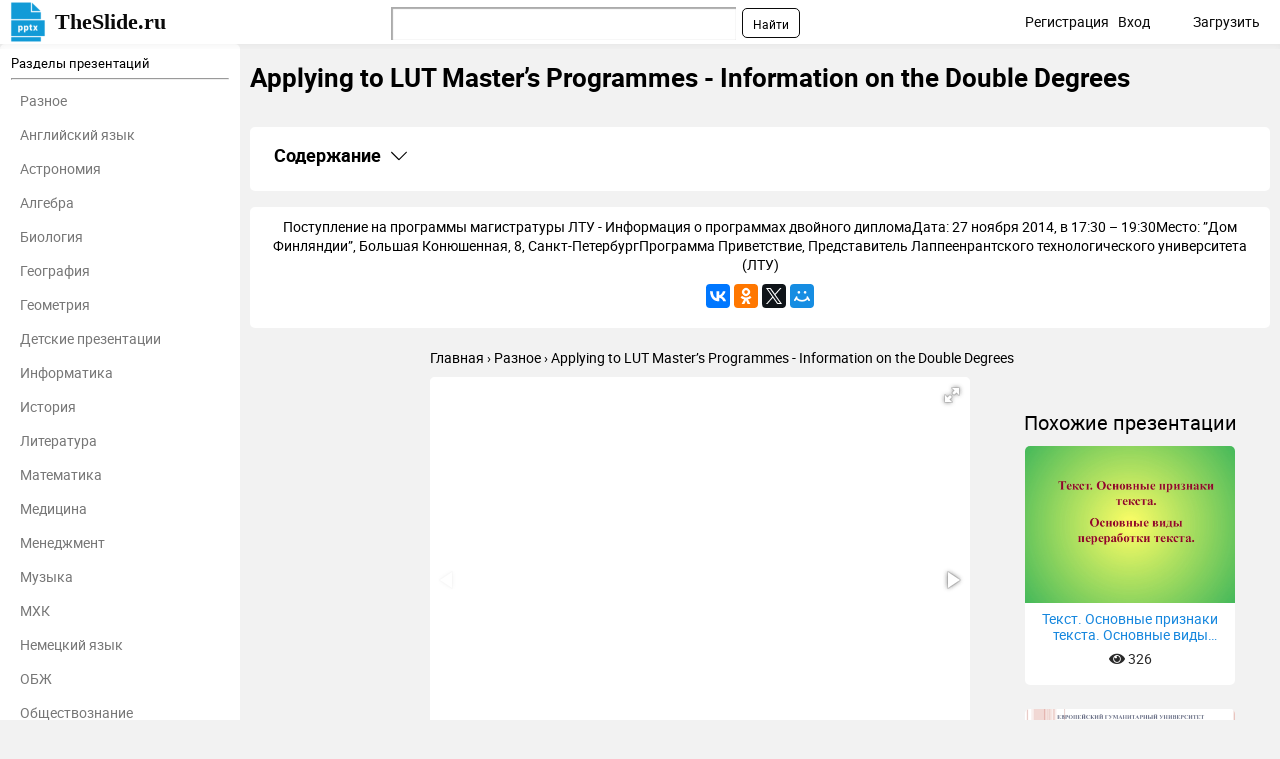

--- FILE ---
content_type: text/html; charset=utf-8
request_url: https://theslide.ru/uncategorized/applying-to-lut-masters-programmes-information
body_size: 8994
content:
<!DOCTYPE html>
<html lang="ru-ru" dir="ltr">
<head>
	<meta name="viewport" content="width=device-width, initial-scale=1.0" />
	<meta name="yandex-verification" content="128a2a759ecacccb" />

	<link rel="apple-touch-icon" sizes="57x57" href="/templates/presentation/images/favicon/apple-icon-57x57.png">
    <link rel="apple-touch-icon" sizes="60x60" href="/templates/presentation/images/favicon/apple-icon-60x60.png">
    <link rel="apple-touch-icon" sizes="72x72" href="/templates/presentation/images/favicon/apple-icon-72x72.png">
    <link rel="apple-touch-icon" sizes="76x76" href="/templates/presentation/images/favicon/apple-icon-76x76.png">
    <link rel="apple-touch-icon" sizes="114x114" href="/templates/presentation/images/favicon/apple-icon-114x114.png">
    <link rel="apple-touch-icon" sizes="120x120" href="/templates/presentation/images/favicon/apple-icon-120x120.png">
    <link rel="apple-touch-icon" sizes="144x144" href="/templates/presentation/images/favicon/apple-icon-144x144.png">
    <link rel="apple-touch-icon" sizes="152x152" href="/templates/presentation/images/favicon/apple-icon-152x152.png">
    <link rel="apple-touch-icon" sizes="180x180" href="/templates/presentation/images/favicon/apple-icon-180x180.png">
    <link rel="icon" type="image/png" sizes="192x192"  href="/templates/presentation/images/favicon/android-icon-192x192.png">
    <link rel="icon" type="image/png" sizes="32x32" href="/templates/presentation/images/favicon/favicon-32x32.png">
    <link rel="icon" type="image/png" sizes="96x96" href="/templates/presentation/images/favicon/favicon-96x96.png">
    <link rel="icon" type="image/png" sizes="16x16" href="/templates/presentation/images/favicon/favicon-16x16.png">
    <link rel="manifest" href="/templates/presentation/images/favicon/manifest.json">
    <meta name="msapplication-TileColor" content="#ffffff">
    <meta name="msapplication-TileImage" content="/templates/presentation/images/favicon/ms-icon-144x144.png">
    <meta name="theme-color" content="#ffffff">

	<!-- Yandex.RTB -->
	<script>window.yaContextCb=window.yaContextCb||[]</script>
	<script src="https://yandex.ru/ads/system/context.js" async></script>
	<!-- /Yandex.RTB -->

	<meta charset="utf-8" />
	<base href="https://theslide.ru/uncategorized/applying-to-lut-masters-programmes-information" />
	<meta name="keywords" content="Applying to LUT Master’s Programmes - Information on the Double Degrees, Разное, презентация, доклад, проект, скачать презентацию на тему, PowerPoint, скачати презентацію, фон, шаблон, урок, класс" />
	<meta name="description" content="Applying to LUT Master’s Programmes - Information on the Double Degrees - Разное, презентация, доклад, проект на тему" />
	<meta name="generator" content="Joomla! - Open Source Content Management" />
	<title>Applying to LUT Master’s Programmes - Information on the Double Degrees презентация, доклад</title>
	<link href="/templates/presentation/favicon.ico" rel="shortcut icon" type="image/vnd.microsoft.icon" />
	<link href="/templates/presentation/css/style.css?ab4bd4fcd209cdb250e800f686f2b1c6" rel="stylesheet" />
	<meta property="og:title" content='Applying to LUT Master’s Programmes - Information on the Double Degrees презентация, доклад'>
	<meta property="og:description" content='Applying to LUT Master’s Programmes - Information on the Double Degrees - Разное, презентация, доклад, проект на тему'>
	<meta property="og:url" content='https://theslide.ru/uncategorized/applying-to-lut-masters-programmes-information'>
	<meta property="og:type" content='website'>
	<meta property="og:image" content='https://theslide.ru/img/tmb/3/260877/846a7dfdf344e23c1b152ec2c4797f41-200x.jpg'>
	<link rel="canonical" href="/uncategorized/applying-to-lut-masters-programmes-information">

</head>
<body>
	<!-- Yandex.Metrika counter -->
    <script type="text/javascript" >
    (function (d, w, c) {
    (w[c] = w[c] || []).push(function() {
    try {
    w.yaCounter48768281 = new Ya.Metrika2({
    id:48768281,
    clickmap:true,
    trackLinks:true,
    accurateTrackBounce:true,
    webvisor:true,
    trackHash:true
    });
    } catch(e) { }
    });

    var n = d.getElementsByTagName("script")[0],
    s = d.createElement("script"),
    f = function () { n.parentNode.insertBefore(s, n); };
    s.type = "text/javascript";
    s.async = true;
    s.src = "https://mc.yandex.ru/metrika/tag.js";

    if (w.opera == "[object Opera]") {
    d.addEventListener("DOMContentLoaded", f, false);
    } else { f(); }
    })(document, window, "yandex_metrika_callbacks2");
    </script>
    <noscript><div><img src="https://mc.yandex.ru/watch/48768281" style="position:absolute; left:-9999px;" alt="" /></div></noscript>
    <!-- /Yandex.Metrika counter -->
		<div>

<div class="custom"  >
	<!-- Yandex.RTB R-A-448123-9 -->
<div id="yandex_rtb_R-A-448123-9"></div>
<script>window.yaContextCb.push(()=>{
  Ya.Context.AdvManager.render({
    renderTo: 'yandex_rtb_R-A-448123-9',
    blockId: 'R-A-448123-9'
  })
})</script></div>
</div>

    <!--	<div id="system-message-container">
	</div>
-->
	<!-- <div id="system-message-container">
	</div>

	 -->
	<div class="cap">
		<div class="container">
    		<a class="logo" href="/">TheSlide.ru<sup></sup></a>
    		<a href="#" class="mobilemenu js_mobmenu"><i><i><i></i></i></i></a>
    		<ul class="other">
    			    			<li><a href="/profile/register" id="reg">Регистрация</a> <span class="tablethide">|</span></li>
    			<li><a href="/profile/login" id="auth">Вход</a></li>
    			        		<li  class="download"><a href="/profile/upload">Загрузить</a></li>
        	</ul>
        	
        	<div class="search"><div class="ya-site-form ya-site-form_inited_no" onclick="return {'action':'https://theslide.ru/yandex','arrow':false,'bg':'transparent','fontsize':12,'fg':'#000000','language':'ru','logo':'rb','publicname':'Поиск по TheSlide','suggest':true,'target':'_blank','tld':'ru','type':2,'usebigdictionary':false,'searchid':2320844,'input_fg':'#000000','input_bg':'#ffffff','input_fontStyle':'normal','input_fontWeight':'normal','input_placeholder':null,'input_placeholderColor':'#000000','input_borderColor':'#7f9db9'}"><form action="https://yandex.ru/search/site/" method="get" target="_blank" accept-charset="utf-8"><input type="hidden" name="searchid" value="2320844"/><input type="hidden" name="l10n" value="ru"/><input type="hidden" name="reqenc" value=""/><input type="search" name="text" value=""/><input type="submit" value="Найти"/></form></div><style type="text/css">.ya-page_js_yes .ya-site-form_inited_no { display: none; }</style><script type="text/javascript">(function(w,d,c){var s=d.createElement('script'),h=d.getElementsByTagName('script')[0],e=d.documentElement;if((' '+e.className+' ').indexOf(' ya-page_js_yes ')===-1){e.className+=' ya-page_js_yes';}s.type='text/javascript';s.async=true;s.charset='utf-8';s.src=(d.location.protocol==='https:'?'https:':'http:')+'//site.yandex.net/v2.0/js/all.js';h.parentNode.insertBefore(s,h);(w[c]||(w[c]=[])).push(function(){Ya.Site.Form.init()})})(window,document,'yandex_site_callbacks');</script></div>
    	</div>
	</div>
	<div class="container item main">
    	<div class="left">
		<div>
	<h3>Разделы презентаций</h3>
	<hr>
	<ul>
				<li><a href="/uncategorized">Разное</a></li>
				<li><a href="/angliyskiy-yazyk">Английский язык</a></li>
				<li><a href="/astronomiya">Астрономия</a></li>
				<li><a href="/algebra">Алгебра</a></li>
				<li><a href="/biologiya">Биология</a></li>
				<li><a href="/geografiya">География</a></li>
				<li><a href="/geometria">Геометрия</a></li>
				<li><a href="/detskie-prezentatsii">Детские презентации</a></li>
				<li><a href="/informatika">Информатика</a></li>
				<li><a href="/istoriya">История</a></li>
				<li><a href="/literatura">Литература</a></li>
				<li><a href="/matematika">Математика</a></li>
				<li><a href="/medetsina">Медицина</a></li>
				<li><a href="/menedzhment">Менеджмент</a></li>
				<li><a href="/muzyka">Музыка</a></li>
				<li><a href="/mhk">МХК</a></li>
				<li><a href="/nemetskiy-yazyk">Немецкий язык</a></li>
				<li><a href="/obzh">ОБЖ</a></li>
				<li><a href="/obshchestvoznanie">Обществознание </a></li>
				<li><a href="/okruzhayushchiy-mir">Окружающий мир </a></li>
				<li><a href="/pedagogika">Педагогика </a></li>
				<li><a href="/russkiy-yazyk">Русский язык</a></li>
				<li><a href="/tehnologiya">Технология</a></li>
				<li><a href="/fizika">Физика</a></li>
				<li><a href="/filosofiya">Философия</a></li>
				<li><a href="/himiya">Химия</a></li>
				<li><a href="/shablony-i-fony-prezentatsiy">Шаблоны, картинки для презентаций</a></li>
				<li><a href="/ekologiya">Экология</a></li>
				<li><a href="/ekonomika">Экономика</a></li>
				<li><a href="/yurisprudentsiya">Юриспруденция</a></li>
			</ul>
</div>	</div>
    <div class="right lay">
		<h1>Applying to LUT Master’s Programmes - Information on the Double Degrees</h1>
				<div class="banners">
			

<div class="custom"  >
	<!-- Yandex.RTB R-A-448123-8 -->
<div id="yandex_rtb_R-A-448123-8"></div>
<script>window.yaContextCb.push(()=>{
  Ya.Context.AdvManager.render({
    renderTo: 'yandex_rtb_R-A-448123-8',
    blockId: 'R-A-448123-8'
  })
})</script></div>
		</div>
		        <div class="contents">
            <h2
                class="contents-heading js_claim"
                data-content=".contents-content"
                data-classactive="contents-heading_expand"
            >
                Содержание
            </h2>
            <div class="contents-content">
                <ul class="contents-list">
                                            <li class="contents-item">
                            <a href="#slide1" class="contents-link">
                                <span class="contents-number">1.</span>
                                <span class="contents-label">
                            Applying to LUT Master’s Programmes - Information on the Double Degrees                        </span>
                            </a>
                        </li>
                                            <li class="contents-item">
                            <a href="#slide2" class="contents-link">
                                <span class="contents-number">2.</span>
                                <span class="contents-label">
                                                            Поступление на программы магистратуры ЛТУ -                                                    </span>
                            </a>
                        </li>
                                        <li class="contents-item">
                        <a href="#download" class="contents-link">
                            <span class="contents-number">3.</span>
                            <span class="contents-label">Скачать презентанцию</span>
                        </a>
                    </li>
                </ul>
            </div>
        </div>
					<div class="textCnt">
				<div class="seo_text">
					Поступление на программы магистратуры ЛТУ - Информация о программах двойного дипломаДата: 27 ноября 2014, в 17:30 – 19:30Место: ”Дом Финляндии”, Большая Конюшенная, 8, Санкт-ПетербургПрограмма Приветствие, Представитель Лаппеенрантского технологического университета (ЛТУ)					<script src="//yastatic.net/es5-shims/0.0.2/es5-shims.min.js"></script>
<script src="//yastatic.net/share2/share.js"></script>
<div class="ya-share2" data-services="collections,gplus,vkontakte,facebook,odnoklassniki,gplus,twitter,moimir" data-counter=""></div>				</div>
			</div>
		
        <div class="breadcrumbs">
        	<ul itemscope itemtype="http://schema.org/BreadcrumbList">
        		<li itemprop="itemListElement" itemscope itemtype="http://schema.org/ListItem">
        			<a itemprop="item" href="/">
        				<span itemprop="name">Главная</span>
        			</a>
        			<meta itemprop="position" content="1">
        		</li>
        		<li itemprop="itemListElement" itemscope itemtype="http://schema.org/ListItem">
        			<a itemprop="item" href="/uncategorized">
        				<span itemprop="name">Разное</span>
        			</a>
        			<meta itemprop="position" content="2">
        		</li>
        		<li itemprop="itemListElement" itemscope itemtype="http://schema.org/ListItem">
        			<a itemprop="item">
        				<span itemprop="name">Applying to LUT Master’s Programmes - Information on the Double Degrees</span>
        			</a>
        			<meta itemprop="position" content="3">
        		</li>
    		</ul>
    	</div>
		<div class="cntWrapper">
			<div class="adItemBlock adItemBlock-160">
				

<div class="custom"  >
	<!-- Yandex.RTB R-A-448123-6 -->
<div id="yandex_rtb_R-A-448123-6"></div>
<script>window.yaContextCb.push(()=>{
  Ya.Context.AdvManager.render({
    renderTo: 'yandex_rtb_R-A-448123-6',
    blockId: 'R-A-448123-6'
  })
})</script></div>
			</div>
			<div class="left">
				<div class="presentation js_autoheight" data-id="autoheight">
					<i class="js_play fas fa-play"></i>
					<div
						class="fotorama"
						data-ratio="4/3"
						data-arrows="true"
						data-nav="thumbs"
						data-allowfullscreen="true"
						data-keyboard="true"
						data-thumbwidth="100"
						data-loop="true"
						data-width="100%"
						data-maxwidth="100%"
					>
													<div data-thumb="/img/thumbs/846a7dfdf344e23c1b152ec2c4797f41-800x.jpg" style="height: 100%;">
								<embed
									class="pdfobject"
									src="/uncategorized/applying-to-lut-masters-programmes-information/pdf/1#toolbar=0&navpanes=0&scrollbar=0&view=Fit"
									type="application/pdf"
									style="overflow: auto; width: 100%; height: 100%;"
								>
							</div>
													<div data-thumb="/img/thumbs/f76cc142a1070c7373904a2529220d4b-800x.jpg" style="height: 100%;">
								<embed
									class="pdfobject"
									src="/uncategorized/applying-to-lut-masters-programmes-information/pdf/2#toolbar=0&navpanes=0&scrollbar=0&view=Fit"
									type="application/pdf"
									style="overflow: auto; width: 100%; height: 100%;"
								>
							</div>
											</div>
				</div>
				<div id="autoheight"></div>
				<div>
					

<div class="custom"  >
	<!-- Yandex.RTB R-A-448123-5 -->
<div id="yandex_rtb_R-A-448123-5"></div>
<script>window.yaContextCb.push(()=>{
  Ya.Context.AdvManager.render({
    renderTo: 'yandex_rtb_R-A-448123-5',
    blockId: 'R-A-448123-5'
  })
})</script></div>
				</div>
				<h2>Слайды и текст этой презентации</h2>
				<div class="list-desc">
											<div class="descrip" id="slide1">
                            <h2><a href="/img/thumbs/846a7dfdf344e23c1b152ec2c4797f41-800x.jpg" target="_blank">Слайд 1</a>Applying to LUT Master’s Programmes
- Information on the Double Degrees</h2>
                                                            <div class="text">
                                    <h3><br>Date: 27 November 2014, at 17:30 – 19:30<br>Venue: ”Suomi-talo”, Bolshaja</h3>
                                    Konjushennaja 8, St. Petersburg<br><br>Programme <br><br>Welcome, Representative of LUT in St. Petersburg, Ms Katja    Lahikainen<br><br>Applying to LUT as a double degree student, 
LUT Admissions Services, Ms Minna Niemi<br><br>LUT introductions, Ms. Riitta Salminen, School of Industrial Engineering and Management (in Russian)<br><br>Hear from LUT students (in Russian)<br><br>Q&A<br><br><br>For more information, please contact: Katja Lahikainen, mob. +358 400 570 603 or +7 931 536 3204 email: katja.lahikainen@lut.fi <br><br>                                </div>
                            							<div class="image">
								<a href="/img/thumbs/846a7dfdf344e23c1b152ec2c4797f41-800x.jpg" class="js_fancybox" data-fancybox="slides" data-caption="Applying to LUT Master’s Programmes - Information on the Double Degrees Date: 27 November 2014, at 17:30 – 19:30Venue: ”Suomi-talo”, Bolshaja Konjushennaja 8, St. PetersburgProgramme Welcome, Representative of LUT in St. Petersburg, Ms Katja    LahikainenApplying to LUT as a double degree student,  LUT Admissions Services, Ms Minna NiemiLUT introductions, Ms. Riitta Salminen, School of Industrial Engineering and Management (in Russian)Hear from LUT students (in Russian)Q&AFor more information, please contact: Katja Lahikainen, mob. +358 400 570 603 or +7 931 536 3204 email: katja.lahikainen@lut.fi "><img src="/img/thumbs/846a7dfdf344e23c1b152ec2c4797f41-800x.jpg" title="Презентация на тему Applying to LUT Master’s Programmes - Information on" alt="Applying to LUT Master’s Programmes - Information on the Double Degrees Date: 27 November 2014, at 17:30"></a>
							</div>
							

<div class="custom"  >
	<!-- Yandex.RTB R-A-448123-3 -->
<div id="yandex_rtb_R-A-448123-3"></div>
<script>window.yaContextCb.push(()=>{
  Ya.Context.AdvManager.render({
    renderTo: 'yandex_rtb_R-A-448123-3',
    blockId: 'R-A-448123-3'
  })
})</script></div>
							<hr>
						</div>
											<div class="descrip" id="slide2">
                            <h2><a href="/img/thumbs/f76cc142a1070c7373904a2529220d4b-800x.jpg" target="_blank">Слайд 2</a> Поступление на программы магистратуры ЛТУ
- Информация о программах двойного</h2>
                                                            <div class="text">
                                    <h3>диплома<br>Дата: 27 ноября 2014, в 17:30 – 19:30<br>Место: ”Дом Финляндии”,</h3>
                                    Большая Конюшенная, 8, Санкт-Петербург<br><br>Программа <br><br>Приветствие, Представитель Лаппеенрантского технологического университета (ЛТУ) в Санкт-Петербурге, Катья Лахикайнен<br><br>Поступление в ЛТУ на программу двойного диплома, <br>ЛТУ Приемная комиссия, Минна Ниеми<br><br>Информация об ЛТУ, Риитта Салминен, Инженерно-экономический факультет ЛТУ (по-русски)<br><br>Мнение студентов ЛТУ (по-русски)<br><br>Вопросы и Ответы<br><br>Более подробная информация: Катья Лахикайнен, тел. +358 400 570 603 или +7 931 536 3204, email: katja.lahikainen@lut.fi <br><br>                                </div>
                            							<div class="image">
								<a href="/img/thumbs/f76cc142a1070c7373904a2529220d4b-800x.jpg" class="js_fancybox" data-fancybox="slides" data-caption=" Поступление на программы магистратуры ЛТУ - Информация о программах двойного дипломаДата: 27 ноября 2014, в 17:30 – 19:30Место: ”Дом Финляндии”, Большая Конюшенная, 8, Санкт-ПетербургПрограмма Приветствие, Представитель Лаппеенрантского технологического университета (ЛТУ) в Санкт-Петербурге, Катья ЛахикайненПоступление в ЛТУ на программу двойного диплома, ЛТУ Приемная комиссия, Минна НиемиИнформация об ЛТУ, Риитта Салминен, Инженерно-экономический факультет ЛТУ (по-русски)Мнение студентов ЛТУ (по-русски)Вопросы и ОтветыБолее подробная информация: Катья Лахикайнен, тел. +358 400 570 603 или +7 931 536 3204, email: katja.lahikainen@lut.fi "><img src="/img/thumbs/f76cc142a1070c7373904a2529220d4b-800x.jpg" title="Applying to LUT Master’s Programmes - Information on the Double Degrees Поступление на программы магистратуры ЛТУ - Информация о программах двойного" alt="Поступление на программы магистратуры ЛТУ - Информация о программах двойного дипломаДата: 27 ноября 2014, в 17:30"></a>
							</div>
														<hr>
						</div>
									</div>
				

<div class="custom"  >
	<!-- Yandex.RTB R-A-448123-10 -->
<div id="yandex_rtb_R-A-448123-10"></div>
<script type="text/javascript">
    (function(w, d, n, s, t) {
        w[n] = w[n] || [];
        w[n].push(function() {
            Ya.Context.AdvManager.render({
                blockId: "R-A-448123-10",
                renderTo: "yandex_rtb_R-A-448123-10",
                async: true
            });
        });
        t = d.getElementsByTagName("script")[0];
        s = d.createElement("script");
        s.type = "text/javascript";
        s.src = "//an.yandex.ru/system/context.js";
        s.async = true;
        t.parentNode.insertBefore(s, t);
    })(this, this.document, "yandexContextAsyncCallbacks");
</script></div>
				<div class="url" id="download"><a href="/uncategorized/applying-to-lut-masters-programmes-information/download">Скачать презентацию</a></div>
							</div>
			<div class="right">
				<div class="banners">
				

<div class="custom"  >
	<!-- Yandex.RTB R-A-448123-2 -->
<div id="yandex_rtb_R-A-448123-2"></div>
<script type="text/javascript">
    (function(w, d, n, s, t) {
        w[n] = w[n] || [];
        w[n].push(function() {
            Ya.Context.AdvManager.render({
                blockId: "R-A-448123-2",
                renderTo: "yandex_rtb_R-A-448123-2",
                async: true
            });
        });
        t = d.getElementsByTagName("script")[0];
        s = d.createElement("script");
        s.type = "text/javascript";
        s.src = "//an.yandex.ru/system/context.js";
        s.async = true;
        t.parentNode.insertBefore(s, t);
    })(this, this.document, "yandexContextAsyncCallbacks");
</script></div>
				</div>
				<div class="list related">
					<h2>Похожие презентации</h2>
											<div class="wrapper">
							<a href="/uncategorized/tekst-osnovnye-priznaki-tekstaosnovnye-vidy-pererabotki">
								<img src="/img/tmb/7/600277/608aa32a44d74a693090f14edb431453-800x.jpg" alt="Текст. Основные признаки текста.
Основные виды переработки текста">
								<span class="desc">
            				<span>Текст. Основные признаки текста.
Основные виды переработки текста</span>
            				<span class="views"><i class="fa fa-eye" aria-hidden="true"></i> 326</span>
            			</span>
							</a>
						</div>
																	<div class="wrapper">
							<a href="/uncategorized/evropeyskiy-gumanitarnyy-universitet-akademicheskiy-departament-prava-1">
								<img src="/img/thumbs/9a0e60c00da51e696ab8c001457ad377-800x.jpg" alt="ЕВРОПЕЙСКИЙ ГУМАНИТАРНЫЙ УНИВЕРСИТЕТ Академический департамент права">
								<span class="desc">
            				<span>ЕВРОПЕЙСКИЙ ГУМАНИТАРНЫЙ УНИВЕРСИТЕТ Академический департамент права</span>
            				<span class="views"><i class="fa fa-eye" aria-hidden="true"></i> 294</span>
            			</span>
							</a>
						</div>
						

<div class="custom"  >
	<!-- Yandex.RTB R-A-448123-12 -->
<script>window.yaContextCb.push(()=>{
  Ya.Context.AdvManager.render({
    type: 'fullscreen',
    blockId: 'R-A-448123-12'
  })
})</script></div>
											<div class="wrapper">
							<a href="/uncategorized/krasnaya-ploshchadvdnhostankinskaya-telebashnyaarbatpark-usadba">
								<img src="/img/tmb/7/650225/79033e2c48c29e1e35c29f9794cd6e89-800x.jpg" alt="Красная площадь
ВДНХ
Останкинская телебашня
Арбат
Парк усадьба">
								<span class="desc">
            				<span>Красная площадь
ВДНХ
Останкинская телебашня
Арбат
Парк усадьба</span>
            				<span class="views"><i class="fa fa-eye" aria-hidden="true"></i> 272</span>
            			</span>
							</a>
						</div>
																	<div class="wrapper">
							<a href="/uncategorized/bryushnoy-tif-i-paratify-a-i">
								<img src="/img/thumbs/1cd53c0dcd5ceec31d8c6e43adc3fa47-800x.jpg" alt="Брюшной тиф и паратифы А и B">
								<span class="desc">
            				<span>Брюшной тиф и паратифы А и B</span>
            				<span class="views"><i class="fa fa-eye" aria-hidden="true"></i> 509</span>
            			</span>
							</a>
						</div>
																	<div class="wrapper">
							<a href="/uncategorized/gidrobionty">
								<img src="/img/thumbs/1db4fac0e9c5a94462406e2ccaebfd99-800x.jpg" alt="Гидробионты">
								<span class="desc">
            				<span>Гидробионты</span>
            				<span class="views"><i class="fa fa-eye" aria-hidden="true"></i> 857</span>
            			</span>
							</a>
						</div>
																	<div class="wrapper">
							<a href="/uncategorized/do-your-parents-understand-you-9-klass">
								<img src="/img/thumbs/23b508305548889c901fc65b3d571343-800x.jpg" alt="Do your parents understand you? 9 класс">
								<span class="desc">
            				<span>Do your parents understand you? 9 класс</span>
            				<span class="views"><i class="fa fa-eye" aria-hidden="true"></i> 394</span>
            			</span>
							</a>
						</div>
																	<div class="wrapper">
							<a href="/uncategorized/vsyo-o-novom-gode-i-ne-1">
								<img src="/img/thumbs/8fc904e54038f966722851ffa0f81ef8-800x.jpg" alt=""Всё о Новом годе и не только". 5 серия. "Кто такая Снегурочка?"">
								<span class="desc">
            				<span>"Всё о Новом годе и не только". 5 серия. "Кто такая Снегурочка?"</span>
            				<span class="views"><i class="fa fa-eye" aria-hidden="true"></i> 266</span>
            			</span>
							</a>
						</div>
																	<div class="wrapper">
							<a href="/uncategorized/istoriya-18551871">
								<img src="/img/tmb/7/655117/ee4090ec5fe5f755cab8f0427f9fd49c-800x.jpg" alt="ИСТОРИЯ">
								<span class="desc">
            				<span>ИСТОРИЯ</span>
            				<span class="views"><i class="fa fa-eye" aria-hidden="true"></i> 301</span>
            			</span>
							</a>
						</div>
																	<div class="wrapper">
							<a href="/uncategorized/turnir-znatokov-russkogo-yazyka-i-literatury-2">
								<img src="/img/thumbs/b1b47cbbd6c5f1d0af9031e767c58d75-800x.jpg" alt="Турнир знатоков русского языка и литературы Путешествие в страну Филологию">
								<span class="desc">
            				<span>Турнир знатоков русского языка и литературы Путешествие в страну Филологию</span>
            				<span class="views"><i class="fa fa-eye" aria-hidden="true"></i> 259</span>
            			</span>
							</a>
						</div>
																	<div class="wrapper">
							<a href="/uncategorized/1536298320_C-vvedenie-v-klassy-i-obekty">
								<img src="/img/thumbs/48a7c7f34807614e942c8aaa6a56d560-800x.jpg" alt="C++. Введение в классы и объекты">
								<span class="desc">
            				<span>C++. Введение в классы и объекты</span>
            				<span class="views"><i class="fa fa-eye" aria-hidden="true"></i> 821</span>
            			</span>
							</a>
						</div>
																	<div class="wrapper">
							<a href="/uncategorized/legkaya-atletika-beg-na-korotkie-distantsii-5">
								<img src="/img/tmb/7/633584/16913b743f26dea21f922eeb2f79cd29-800x.jpg" alt="Легкая атлетика. Бег на короткие дистанции">
								<span class="desc">
            				<span>Легкая атлетика. Бег на короткие дистанции</span>
            				<span class="views"><i class="fa fa-eye" aria-hidden="true"></i> 211</span>
            			</span>
							</a>
						</div>
																	<div class="wrapper">
							<a href="/uncategorized/aksonometricheskie-proekcii-detalej">
								<img src="/img/thumbs/8104ae83fdf6ce26c90f03f7e468b875-800x.jpg" alt=" Аксонометрические проекции деталей:">
								<span class="desc">
            				<span> Аксонометрические проекции деталей:</span>
            				<span class="views"><i class="fa fa-eye" aria-hidden="true"></i> 383</span>
            			</span>
							</a>
						</div>
																	<div class="wrapper">
							<a href="/uncategorized/kursant-1-kursa-fakulteta-inzhenerno-tehnicheskogo">
								<img src="/img/thumbs/efbf2902fd09636765bd69bf8893bd6a-800x.jpg" alt="Курсант 1 курса факультета инженерно-технического">
								<span class="desc">
            				<span>Курсант 1 курса факультета инженерно-технического</span>
            				<span class="views"><i class="fa fa-eye" aria-hidden="true"></i> 234</span>
            			</span>
							</a>
						</div>
																	<div class="wrapper">
							<a href="/uncategorized/lektor-starshiy-prepodavatelsivachenko-oksana-yurevnasotsiologiya">
								<img src="/img/thumbs/7b41f03c663a3c82cbaa36b5109ce882-800x.jpg" alt="Лектор-старший преподаватель
Сиваченко Оксана Юрьевна
Социология">
								<span class="desc">
            				<span>Лектор-старший преподаватель
Сиваченко Оксана Юрьевна
Социология</span>
            				<span class="views"><i class="fa fa-eye" aria-hidden="true"></i> 428</span>
            			</span>
							</a>
						</div>
																	<div class="wrapper">
							<a href="/uncategorized/kislorod-14">
								<img src="/img/thumbs/e25b85ad4899ce7ce68988603540670c-800x.jpg" alt="Кислород">
								<span class="desc">
            				<span>Кислород</span>
            				<span class="views"><i class="fa fa-eye" aria-hidden="true"></i> 435</span>
            			</span>
							</a>
						</div>
																	<div class="wrapper">
							<a href="/uncategorized/istoriya-basketbola-2">
								<img src="/img/thumbs/b11c89c48a3c860dfbab9e493c12ada0-800x.jpg" alt="История баскетбола">
								<span class="desc">
            				<span>История баскетбола</span>
            				<span class="views"><i class="fa fa-eye" aria-hidden="true"></i> 326</span>
            			</span>
							</a>
						</div>
																	<div class="wrapper">
							<a href="/uncategorized/novaya-rossiya-itogi-reform">
								<img src="/img/tmb/7/634266/774c3fac3ea2f25a8393d813171c1ef3-800x.jpg" alt="Новая Россия. Итоги реформ">
								<span class="desc">
            				<span>Новая Россия. Итоги реформ</span>
            				<span class="views"><i class="fa fa-eye" aria-hidden="true"></i> 810</span>
            			</span>
							</a>
						</div>
																	<div class="wrapper">
							<a href="/uncategorized/zapadnyyivostochnyytipy-kultury">
								<img src="/img/tmb/6/591753/ae4523fa95aa9c5e16f7cef1642bc709-800x.jpg" alt="Западный
и
Восточный
типы культуры">
								<span class="desc">
            				<span>Западный
и
Восточный
типы культуры</span>
            				<span class="views"><i class="fa fa-eye" aria-hidden="true"></i> 319</span>
            			</span>
							</a>
						</div>
																	<div class="wrapper">
							<a href="/uncategorized/opasnosti-travmy-i-zabolevaniya-obuslovlennye-nepravilnymi">
								<img src="/img/thumbs/1b09242aebcd434db60e192f5dee6abf-800x.jpg" alt="Опасности, травмы и заболевания, обусловленные неправильными действиями туристов">
								<span class="desc">
            				<span>Опасности, травмы и заболевания, обусловленные неправильными действиями туристов</span>
            				<span class="views"><i class="fa fa-eye" aria-hidden="true"></i> 334</span>
            			</span>
							</a>
						</div>
																	<div class="wrapper">
							<a href="/uncategorized/digital-design-1">
								<img src="/img/thumbs/b0fd15a2016777c8492c3ac92b509715-800x.jpg" alt="Digital design">
								<span class="desc">
            				<span>Digital design</span>
            				<span class="views"><i class="fa fa-eye" aria-hidden="true"></i> 421</span>
            			</span>
							</a>
						</div>
																<div class="clear"></div>
				</div>
			</div>
		</div>
	</div>
</div>

	<div class="container bottom">
		<div>
            <div class="call_back">
                <h4><i class="fas fa-bullhorn"></i>Обратная связь</h4>
				<p>Если не удалось найти и скачать доклад-презентацию, Вы можете заказать его на нашем сайте. Мы постараемся найти нужный Вам материал и отправим по электронной почте. Не стесняйтесь обращаться к нам, если у вас возникли вопросы или пожелания:</p>
<p>Email: <a href="#" class="js_hidden_email" data-address="abusetheslide" data-domain="ya.ru">Нажмите что бы посмотреть</a>&nbsp;</p>            </div>
            <div class="links">
				            </div>
            <div class="whatis">
                <h4><i class="fa fa-info text-red"></i>Что такое TheSlide.ru?</h4>
                <p>Это сайт презентации, докладов, проектов в PowerPoint. Здесь удобно&nbsp; хранить и делиться своими презентациями с другими пользователями.</p>
<hr />
<p><a href="/privacy">Для правообладателей</a></p>

<a href="https://metrika.yandex.ru/stat/?id=48768281&amp;from=informer" target="_blank" rel="nofollow"><img src="https://informer.yandex.ru/informer/48768281/3_1_FFFFFFFF_EFEFEFFF_0_pageviews" style="width:88px; height:31px; border:0;" alt="Яндекс.Метрика" title="Яндекс.Метрика: данные за сегодня (просмотры, визиты и уникальные посетители)" class="ym-advanced-informer" data-cid="48768281" data-lang="ru" /></a>
				<!--LiveInternet counter-->
				<script type="text/javascript">
					document.write("<a href='//www.liveinternet.ru/click' "+
						"target=_blank><img src='//counter.yadro.ru/hit?t16.2;r"+
						escape(document.referrer)+((typeof(screen)=="undefined")?"":
							";s"+screen.width+"*"+screen.height+"*"+(screen.colorDepth?
							screen.colorDepth:screen.pixelDepth))+";u"+escape(document.URL)+
						";h"+escape(document.title.substring(0,150))+";"+Math.random()+
						"' alt='' title='LiveInternet: показано число просмотров за 24"+
						" часа, посетителей за 24 часа и за сегодня' "+
						"border='0' width='88' height='31'><\/a>")
				</script>
				<!--/LiveInternet-->
            </div>
            <div class="clear"></div>
		</div>
	</div>
	<script src="/templates/presentation/js/script.js?2f7a446f4c1827ed407306caac7b976b"></script>
</body>
</html>
